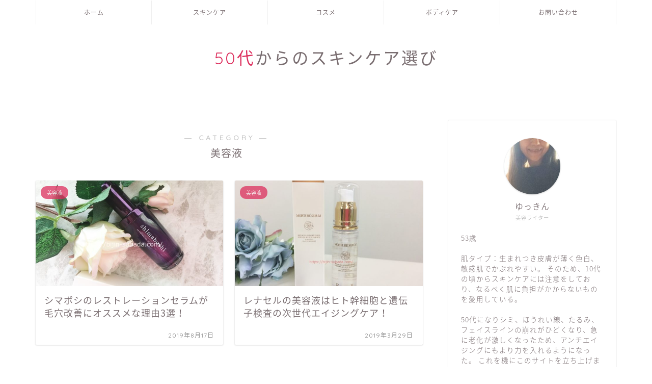

--- FILE ---
content_type: text/html; charset=UTF-8
request_url: https://bijin-suhada.com/category/skin-care/serum/
body_size: 11238
content:
<!DOCTYPE html>
<html lang="ja">
<head prefix="og: http://ogp.me/ns# fb: http://ogp.me/ns/fb# article: http://ogp.me/ns/article#">
<meta charset="utf-8">
<meta http-equiv="X-UA-Compatible" content="IE=edge">
<meta name="viewport" content="width=device-width, initial-scale=1">
<!-- ここからOGP -->
<meta property="og:type" content="blog">
<meta property="og:description" content="美容液">
<meta property="og:title" content="美容液｜50代からのスキンケア選び">
<meta property="og:url" content="https://bijin-suhada.com/category/skin-care/serum/">
<meta property="og:image" content="https://t.felmat.net/fmimp/N3627K.769766T.G511198">
<meta property="og:site_name" content="50代からのスキンケア選び">
<meta property="fb:admins" content="">
<meta name="twitter:card" content="summary">
<!-- ここまでOGP --> 
<title>美容液｜50代からのスキンケア選び</title>
<meta name="description" itemprop="description" content="美容液" >
<link rel="shortcut icon" href="https://bijin-suhada.com/wp-content/themes/jin/favicon.ico">

<link rel='dns-prefetch' href='//s0.wp.com' />
<link rel='dns-prefetch' href='//secure.gravatar.com' />
<link rel='dns-prefetch' href='//ajax.googleapis.com' />
<link rel='dns-prefetch' href='//cdnjs.cloudflare.com' />
<link rel='dns-prefetch' href='//use.fontawesome.com' />
<link rel='dns-prefetch' href='//s.w.org' />
<link rel="alternate" type="application/rss+xml" title="50代からのスキンケア選び &raquo; フィード" href="https://bijin-suhada.com/feed/" />
<link rel="alternate" type="application/rss+xml" title="50代からのスキンケア選び &raquo; コメントフィード" href="https://bijin-suhada.com/comments/feed/" />
<link rel="alternate" type="application/rss+xml" title="50代からのスキンケア選び &raquo; 美容液 カテゴリーのフィード" href="https://bijin-suhada.com/category/skin-care/serum/feed/" />
		<script type="text/javascript">
			window._wpemojiSettings = {"baseUrl":"https:\/\/s.w.org\/images\/core\/emoji\/11\/72x72\/","ext":".png","svgUrl":"https:\/\/s.w.org\/images\/core\/emoji\/11\/svg\/","svgExt":".svg","source":{"concatemoji":"https:\/\/bijin-suhada.com\/wp-includes\/js\/wp-emoji-release.min.js?ver=4.9.26"}};
			!function(e,a,t){var n,r,o,i=a.createElement("canvas"),p=i.getContext&&i.getContext("2d");function s(e,t){var a=String.fromCharCode;p.clearRect(0,0,i.width,i.height),p.fillText(a.apply(this,e),0,0);e=i.toDataURL();return p.clearRect(0,0,i.width,i.height),p.fillText(a.apply(this,t),0,0),e===i.toDataURL()}function c(e){var t=a.createElement("script");t.src=e,t.defer=t.type="text/javascript",a.getElementsByTagName("head")[0].appendChild(t)}for(o=Array("flag","emoji"),t.supports={everything:!0,everythingExceptFlag:!0},r=0;r<o.length;r++)t.supports[o[r]]=function(e){if(!p||!p.fillText)return!1;switch(p.textBaseline="top",p.font="600 32px Arial",e){case"flag":return s([55356,56826,55356,56819],[55356,56826,8203,55356,56819])?!1:!s([55356,57332,56128,56423,56128,56418,56128,56421,56128,56430,56128,56423,56128,56447],[55356,57332,8203,56128,56423,8203,56128,56418,8203,56128,56421,8203,56128,56430,8203,56128,56423,8203,56128,56447]);case"emoji":return!s([55358,56760,9792,65039],[55358,56760,8203,9792,65039])}return!1}(o[r]),t.supports.everything=t.supports.everything&&t.supports[o[r]],"flag"!==o[r]&&(t.supports.everythingExceptFlag=t.supports.everythingExceptFlag&&t.supports[o[r]]);t.supports.everythingExceptFlag=t.supports.everythingExceptFlag&&!t.supports.flag,t.DOMReady=!1,t.readyCallback=function(){t.DOMReady=!0},t.supports.everything||(n=function(){t.readyCallback()},a.addEventListener?(a.addEventListener("DOMContentLoaded",n,!1),e.addEventListener("load",n,!1)):(e.attachEvent("onload",n),a.attachEvent("onreadystatechange",function(){"complete"===a.readyState&&t.readyCallback()})),(n=t.source||{}).concatemoji?c(n.concatemoji):n.wpemoji&&n.twemoji&&(c(n.twemoji),c(n.wpemoji)))}(window,document,window._wpemojiSettings);
		</script>
		<style type="text/css">
img.wp-smiley,
img.emoji {
	display: inline !important;
	border: none !important;
	box-shadow: none !important;
	height: 1em !important;
	width: 1em !important;
	margin: 0 .07em !important;
	vertical-align: -0.1em !important;
	background: none !important;
	padding: 0 !important;
}
</style>
<link rel='stylesheet' id='contact-form-7-css'  href='https://bijin-suhada.com/wp-content/plugins/contact-form-7/includes/css/styles.css?ver=5.0.4' type='text/css' media='all' />
<link rel='stylesheet' id='parent-style-css'  href='https://bijin-suhada.com/wp-content/themes/jin/style.css?ver=4.9.26' type='text/css' media='all' />
<link rel='stylesheet' id='theme-style-css'  href='https://bijin-suhada.com/wp-content/themes/jin-child/style.css?ver=4.9.26' type='text/css' media='all' />
<link rel='stylesheet' id='fontawesome-style-css'  href='https://use.fontawesome.com/releases/v5.1.0/css/all.css?ver=4.9.26' type='text/css' media='all' />
<link rel='stylesheet' id='swiper-style-css'  href='https://cdnjs.cloudflare.com/ajax/libs/Swiper/4.0.7/css/swiper.min.css?ver=4.9.26' type='text/css' media='all' />
<link rel='stylesheet' id='jetpack_css-css'  href='https://bijin-suhada.com/wp-content/plugins/jetpack/css/jetpack.css?ver=6.8.5' type='text/css' media='all' />
<script type='text/javascript' src='https://ajax.googleapis.com/ajax/libs/jquery/1.12.4/jquery.min.js?ver=4.9.26'></script>
<script type='text/javascript' src='https://bijin-suhada.com/wp-content/themes/jin/js/common.js?ver=4.9.26'></script>
<link rel='https://api.w.org/' href='https://bijin-suhada.com/wp-json/' />

<link rel='dns-prefetch' href='//v0.wordpress.com'/>
<style type='text/css'>img#wpstats{display:none}</style>	<style type="text/css">
		#wrapper{
							background-color: #fff;
				background-image: url();
					}
		.related-entry-headline-text span:before,
		#comment-title span:before,
		#reply-title span:before{
			background-color: #dd305e;
			border-color: #dd305e!important;
		}
		footer,
		#breadcrumb:after,
		#page-top a{	
			background-color: #ffffff;
		}
		.footer-inner a,
		#copyright,
		#copyright-center{
			border-color: #7a6e71!important;
			color: #7a6e71!important;
		}
		#footer-widget-area
		{
			border-color: #7a6e71!important;
		}
		.page-top-footer a{
			color: #ffffff!important;
		}
				#breadcrumb ul li,
		#breadcrumb ul li a{
			color: #ffffff!important;
		}
		
		body,
		a,
		a:link,
		a:visited,
		.my-profile,
		.widgettitle,
		.tabBtn-mag label{
			color: #7a6e71;
		}
		a:hover{
			color: #008db7;
		}
						.widget_nav_menu ul > li > a:before,
		.widget_categories ul > li > a:before,
		.widget_archive form:after,
		.widget_categories form:after,
		.widget_nav_menu ul > li > ul.sub-menu > li > a:before,
		.widget_categories ul > li > .children > li > a:before,
		.widget_nav_menu ul > li > ul.sub-menu > li > ul.sub-menu li > a:before,
		.widget_categories ul > li > .children > li > .children li > a:before{
			color: #dd305e;
		}
		footer .footer-widget,
		footer .footer-widget a,
		footer .footer-widget ul li,
		.footer-widget.widget_nav_menu ul > li > a:before,
		.footer-widget.widget_categories ul > li > a:before{
			color: #7a6e71!important;
			border-color: #7a6e71!important;
		}
		footer .footer-widget .widgettitle{
			color: #7a6e71!important;
			border-color: #dd305e!important;
		}
		footer .widget_nav_menu ul .children .children li a:before,
		footer .widget_categories ul .children .children li a:before{
			background-color: #7a6e71!important;
		}
		#drawernav a:hover,
		.post-list-title,
		#prev-next p,
		#toc_container .toc_list li a{
			color: #7a6e71!important;
		}
		#header-box{
			background-color: #ffffff;
		}
						@media (min-width: 768px) {
			.top-image-meta{
				margin-top: calc(0px - 30px);
			}
		}
		@media (min-width: 1200px) {
			.top-image-meta{
				margin-top: calc(0px);
			}
		}
				.pickup-contents:before{
			background-color: #ffffff!important;
		}
		
		.main-image-text{
			color: #555;
		}
		.main-image-text-sub{
			color: #555;
		}
		
						#site-info{
			padding-top: 40px!important;
			padding-bottom: 40px!important;
		}
				
		#site-info span a{
			color: #7a6e71!important;
		}
		
				#headmenu .headsns .line a svg{
			fill: #f4f4f4!important;
		}
		#headmenu .headsns a,
		#headmenu{
			color: #f4f4f4!important;
			border-color:#f4f4f4!important;
		}
						.profile-follow .line-sns a svg{
			fill: #dd305e!important;
		}
		.profile-follow .line-sns a:hover svg{
			fill: #dd305e!important;
		}
		.profile-follow a{
			color: #dd305e!important;
			border-color:#dd305e!important;
		}
		.profile-follow a:hover,
		#headmenu .headsns a:hover{
			color:#dd305e!important;
			border-color:#dd305e!important;
		}
				.search-box:hover{
			color:#dd305e!important;
			border-color:#dd305e!important;
		}
				#header #headmenu .headsns .line a:hover svg{
			fill:#dd305e!important;
		}
		.cps-icon-bar,
		#navtoggle:checked + .sp-menu-open .cps-icon-bar{
			background-color: #7a6e71;
		}
		#nav-container{
			background-color: #ffffff;
		}
		#drawernav ul.menu-box > li > a,
		#drawernav2 ul.menu-box > li > a,
		#drawernav3 ul.menu-box > li > a,
		#drawernav4 ul.menu-box > li > a,
		#drawernav5 ul.menu-box > li > a,
		#drawernav ul.menu-box > li.menu-item-has-children:after,
		#drawernav2 ul.menu-box > li.menu-item-has-children:after,
		#drawernav3 ul.menu-box > li.menu-item-has-children:after,
		#drawernav4 ul.menu-box > li.menu-item-has-children:after,
		#drawernav5 ul.menu-box > li.menu-item-has-children:after{
			color: #7a6e71!important;
		}
		#drawernav ul.menu-box li a,
		#drawernav2 ul.menu-box li a,
		#drawernav3 ul.menu-box li a,
		#drawernav4 ul.menu-box li a,
		#drawernav5 ul.menu-box li a{
			font-size: 12px!important;
		}
		#drawernav3 ul.menu-box > li{
			color: #7a6e71!important;
		}
		#drawernav4 .menu-box > .menu-item > a:after,
		#drawernav3 .menu-box > .menu-item > a:after,
		#drawernav .menu-box > .menu-item > a:after{
			background-color: #7a6e71!important;
		}
		#drawernav2 .menu-box > .menu-item:hover,
		#drawernav5 .menu-box > .menu-item:hover{
			border-top-color: #dd305e!important;
		}
				.cps-info-bar a{
			background-color: #ffcd44!important;
		}
				@media (min-width: 768px) {
			#main-contents-one .post-list-mag .post-list-item{
				width: 32%;
			}
			#main-contents-one .post-list-mag .post-list-item:not(:nth-child(3n)){
				margin-right: 2%;
			}
			.tabBtn-mag{
				width: 85%;
				margin-bottom: 40px;
			}
			.tabBtn-mag label{
				padding: 10px 20px;
			}
		}
				@media (min-width: 768px) {
			#tab-1:checked ~ .tabBtn-mag li [for="tab-1"]:after,
			#tab-2:checked ~ .tabBtn-mag li [for="tab-2"]:after,
			#tab-3:checked ~ .tabBtn-mag li [for="tab-3"]:after,
			#tab-4:checked ~ .tabBtn-mag li [for="tab-4"]:after{
				border-top-color: #dd305e!important;
			}
			.tabBtn-mag label{
				border-bottom-color: #dd305e!important;
			}
		}
		#tab-1:checked ~ .tabBtn-mag li [for="tab-1"],
		#tab-2:checked ~ .tabBtn-mag li [for="tab-2"],
		#tab-3:checked ~ .tabBtn-mag li [for="tab-3"],
		#tab-4:checked ~ .tabBtn-mag li [for="tab-4"],
		#prev-next a.next:after,
		#prev-next a.prev:after,
		.more-cat-button a:hover span:before{
			background-color: #dd305e!important;
		}
		

		.swiper-slide .post-list-cat,
		.post-list-mag .post-list-cat,
		.post-list-mag3col .post-list-cat,
		.post-list-mag-sp1col .post-list-cat,
		.swiper-pagination-bullet-active,
		.pickup-cat,
		.post-list .post-list-cat,
		#breadcrumb .bcHome a:hover span:before,
		.popular-item:nth-child(1) .pop-num,
		.popular-item:nth-child(2) .pop-num,
		.popular-item:nth-child(3) .pop-num{
			background-color: #dd305e!important;
		}
		.sidebar-btn a,
		.profile-sns-menu{
			background-color: #dd305e!important;
		}
		.sp-sns-menu a,
		.pickup-contents-box a:hover .pickup-title{
			border-color: #dd305e!important;
			color: #dd305e!important;
		}
				.pickup-image:after{
			display: none;
		}
				.pro-line svg{
			fill: #dd305e!important;
		}
		.cps-post-cat a,
		.meta-cat,
		.popular-cat{
			background-color: #dd305e!important;
			border-color: #dd305e!important;
		}
		.tagicon,
		.tag-box a,
		#toc_container .toc_list > li,
		#toc_container .toc_title{
			color: #dd305e!important;
		}
		.tag-box a,
		#toc_container:before{
			border-color: #dd305e!important;
		}
		.cps-post-cat a:hover{
			color: #008db7!important;
		}
		.pagination li:not([class*="current"]) a:hover,
		.widget_tag_cloud a:hover{
			background-color: #dd305e!important;
		}
		.pagination li:not([class*="current"]) a:hover{
			opacity: 0.5!important;
		}
		.pagination li.current a{
			background-color: #dd305e!important;
			border-color: #dd305e!important;
		}
		.nextpage a:hover span {
			color: #dd305e!important;
			border-color: #dd305e!important;
		}
		.cta-content:before{
			background-color: #fff2f5!important;
		}
		.cta-text,
		.info-title{
			color: #7a6e71!important;
		}
		#footer-widget-area.footer_style1 .widgettitle{
			border-color: #dd305e!important;
		}
		.sidebar_style1 .widgettitle,
		.sidebar_style5 .widgettitle{
			border-color: #dd305e!important;
		}
		.sidebar_style2 .widgettitle,
		.sidebar_style4 .widgettitle,
		.sidebar_style6 .widgettitle{
			background-color: #dd305e!important;
		}
		
		.tn-logo-size{
			font-size: 240%!important;
		}
		.tn-logo-size img{
			width: 240%!important;
		}
		.sp-logo-size{
			font-size: 140%!important;
		}
		.sp-logo-size img{
			width: 140%!important;
		}
				.cps-post-main ul > li:before,
		.cps-post-main ol > li:before{
			background-color: #dd305e!important;
		}
		.profile-card .profile-title{
			background-color: #dd305e!important;
		}
		.profile-card{
			border-color: #dd305e!important;
		}
		.cps-post-main a{
			color:#52ddcf;
		}
		.cps-post-main .marker{
			background: -webkit-linear-gradient( transparent 60%, #eaf9f3 0% ) ;
			background: linear-gradient( transparent 60%, #eaf9f3 0% ) ;
		}
		.cps-post-main .marker2{
			background: -webkit-linear-gradient( transparent 60%, #ffe8f0 0% ) ;
			background: linear-gradient( transparent 60%, #ffe8f0 0% ) ;
		}
		
		
		.simple-box1{
			border-color:#ef9b9b!important;
		}
		.simple-box2{
			border-color:#f2bf7d!important;
		}
		.simple-box3{
			border-color:#b5e28a!important;
		}
		.simple-box4{
			border-color:#7badd8!important;
		}
		.simple-box4:before{
			background-color: #7badd8;
		}
		.simple-box5{
			border-color:#e896c7!important;
		}
		.simple-box5:before{
			background-color: #e896c7;
		}
		.simple-box6{
			background-color:#fffdef!important;
		}
		.simple-box7{
			border-color:#def1f9!important;
		}
		.simple-box7:before{
			background-color:#def1f9!important;
		}
		.simple-box8{
			border-color:#96ddc1!important;
		}
		.simple-box8:before{
			background-color:#96ddc1!important;
		}
		.simple-box9:before{
			background-color:#e1c0e8!important;
		}
				.simple-box9:after{
			border-color:#e1c0e8 #e1c0e8 #fff #fff!important;
		}
				
		.kaisetsu-box1:before,
		.kaisetsu-box1-title{
			background-color:#ffb49e!important;
		}
		.kaisetsu-box2{
			border-color:#89c2f4!important;
		}
		.kaisetsu-box2-title{
			background-color:#89c2f4!important;
		}
		.kaisetsu-box4{
			border-color:#ea91a9!important;
		}
		.kaisetsu-box4-title{
			background-color:#ea91a9!important;
		}
		.kaisetsu-box5:before{
			background-color:#57b3ba!important;
		}
		.kaisetsu-box5-title{
			background-color:#57b3ba!important;
		}
		
		.concept-box1{
			border-color:#85db8f!important;
		}
		.concept-box1:after{
			background-color:#85db8f!important;
		}
		.concept-box1:before{
			content:"ポイント"!important;
			color:#85db8f!important;
		}
		.concept-box2{
			border-color:#f7cf6a!important;
		}
		.concept-box2:after{
			background-color:#f7cf6a!important;
		}
		.concept-box2:before{
			content:"注意点"!important;
			color:#f7cf6a!important;
		}
		.concept-box3{
			border-color:#86cee8!important;
		}
		.concept-box3:after{
			background-color:#86cee8!important;
		}
		.concept-box3:before{
			content:""!important;
			color:#86cee8!important;
		}
		.concept-box4{
			border-color:#ed8989!important;
		}
		.concept-box4:after{
			background-color:#ed8989!important;
		}
		.concept-box4:before{
			content:""!important;
			color:#ed8989!important;
		}
		.concept-box5{
			border-color:#9e9e9e!important;
		}
		.concept-box5:after{
			background-color:#9e9e9e!important;
		}
		.concept-box5:before{
			content:"参考"!important;
			color:#9e9e9e!important;
		}
		.concept-box6{
			border-color:#8eaced!important;
		}
		.concept-box6:after{
			background-color:#8eaced!important;
		}
		.concept-box6:before{
			content:"メモ"!important;
			color:#8eaced!important;
		}
		
		.innerlink-box1,
		.blog-card{
			border-color:#73bc9b!important;
		}
		.innerlink-box1-title{
			background-color:#73bc9b!important;
			border-color:#73bc9b!important;
		}
		.innerlink-box1:before,
		.blog-card-hl-box{
			background-color:#73bc9b!important;
		}
				.concept-box1:before,
		.concept-box2:before,
		.concept-box3:before,
		.concept-box4:before,
		.concept-box5:before,
		.concept-box6:before{
			background-color: #fff;
			background-image: url();
		}
		.concept-box1:after,
		.concept-box2:after,
		.concept-box3:after,
		.concept-box4:after,
		.concept-box5:after,
		.concept-box6:after{
			border-color: #fff;
			border-image: url() 27 23 / 50px 30px / 1rem round space0 / 5px 5px;
		}
				
		.color-button01 a,
		.color-button01 a:hover,
		.color-button01:before{
			background-color: #52ddcf!important;
		}
		.top-image-btn-color a,
		.top-image-btn-color a:hover,
		.top-image-btn-color:before{
			background-color: #ffcd44!important;
		}
		.color-button02 a,
		.color-button02 a:hover,
		.color-button02:before{
			background-color: #d9333f!important;
		}
		
		.color-button01-big a,
		.color-button01-big a:hover,
		.color-button01-big:before{
			background-color: #dd305e!important;
		}
		.color-button01-big a,
		.color-button01-big:before{
			border-radius: 5px!important;
		}
		.color-button01-big a{
			padding-top: 20px!important;
			padding-bottom: 20px!important;
		}
		
		.color-button02-big a,
		.color-button02-big a:hover,
		.color-button02-big:before{
			background-color: #83d159!important;
		}
		.color-button02-big a,
		.color-button02-big:before{
			border-radius: 5px!important;
		}
		.color-button02-big a{
			padding-top: 20px!important;
			padding-bottom: 20px!important;
		}
				.color-button01-big{
			width: 75%!important;
		}
		.color-button02-big{
			width: 75%!important;
		}
				
		
					.top-image-btn-color:before,
			.color-button01:before,
			.color-button02:before,
			.color-button01-big:before,
			.color-button02-big:before{
				bottom: -1px;
				left: -1px;
				width: 100%;
				height: 100%;
				border-radius: 6px;
				box-shadow: 0px 1px 5px 0px rgba(0, 0, 0, 0.25);
				-webkit-transition: all .4s;
				transition: all .4s;
			}
			.top-image-btn-color a:hover,
			.color-button01 a:hover,
			.color-button02 a:hover,
			.color-button01-big a:hover,
			.color-button02-big a:hover{
				-webkit-transform: translateY(2px);
				transform: translateY(2px);
				-webkit-filter: brightness(0.95);
				 filter: brightness(0.95);
			}
			.top-image-btn-color:hover:before,
			.color-button01:hover:before,
			.color-button02:hover:before,
			.color-button01-big:hover:before,
			.color-button02-big:hover:before{
				-webkit-transform: translateY(2px);
				transform: translateY(2px);
				box-shadow: none!important;
			}
				
		.h2-style01 h2,
		.h2-style02 h2:before,
		.h2-style03 h2,
		.h2-style04 h2:before,
		.h2-style05 h2,
		.h2-style07 h2:before,
		.h2-style07 h2:after,
		.h3-style03 h3:before,
		.h3-style02 h3:before,
		.h3-style05 h3:before,
		.h3-style07 h3:before,
		.h2-style08 h2:after,
		.h2-style10 h2:before,
		.h2-style10 h2:after,
		.h3-style02 h3:after,
		.h4-style02 h4:before{
			background-color: #dd305e!important;
		}
		.h3-style01 h3,
		.h3-style04 h3,
		.h3-style05 h3,
		.h3-style06 h3,
		.h4-style01 h4,
		.h2-style02 h2,
		.h2-style08 h2,
		.h2-style08 h2:before,
		.h2-style09 h2,
		.h4-style03 h4{
			border-color: #dd305e!important;
		}
		.h2-style05 h2:before{
			border-top-color: #dd305e!important;
		}
		.h2-style06 h2:before,
		.sidebar_style3 .widgettitle:after{
			background-image: linear-gradient(
				-45deg,
				transparent 25%,
				#dd305e 25%,
				#dd305e 50%,
				transparent 50%,
				transparent 75%,
				#dd305e 75%,
				#dd305e			);
		}
				
		@media all and (-ms-high-contrast:none){
			*::-ms-backdrop, .color-button01:before,
			.color-button02:before,
			.color-button01-big:before,
			.color-button02-big:before{
				background-color: #595857!important;
			}
		}
		
		.jin-lp-h2 h2,
		.jin-lp-h2 h2{
			background-color: transparent!important;
			border-color: transparent!important;
			color: #7a6e71!important;
		}
		.jincolumn-h3style2{
			border-color:#dd305e!important;
		}
		.jinlph2-style1 h2:first-letter{
			color:#dd305e!important;
		}
		.jinlph2-style2 h2,
		.jinlph2-style3 h2{
			border-color:#dd305e!important;
		}
		.jin-photo-title .jin-fusen1-down,
		.jin-photo-title .jin-fusen1-even,
		.jin-photo-title .jin-fusen1-up{
			border-left-color:#dd305e;
		}
		.jin-photo-title .jin-fusen2,
		.jin-photo-title .jin-fusen3{
			background-color:#dd305e;
		}
		.jin-photo-title .jin-fusen2:before,
		.jin-photo-title .jin-fusen3:before {
			border-top-color: #dd305e;
		}
		
		
	</style>
			<style type="text/css" id="wp-custom-css">
				.widgettitle::first-letter{
	color:#dd305e;
}
.post-list-mag .post-list-item .post-list-inner .post-list-meta .post-list-cat, .post-list-mag3col .post-list-item .post-list-inner .post-list-meta .post-list-cat{
	opacity:0.75;
}

#breadcrumb:after{
	background-color:#ddd;
}
#breadcrumb ul li a,
#breadcrumb ul li,
#page-top a{
	color:rgba(0,0,0,0.5)!important;
}

@media (max-width: 767px) {
.headcopy{
	font-weight:200;
	font-size:0.6em;
	margin-top:10px;
	display:none;
}
}
@media (min-width: 768px) {
.headcopy{
	font-weight:100;
	font-size:0.6em;
	margin-top:30px;
}
}			</style>
		
<link href="https://fonts.googleapis.com/css?family=Quicksand" rel="stylesheet">
<link href="https://fonts.googleapis.com/earlyaccess/notosansjapanese.css" rel="stylesheet" />

<!-- Global site tag (gtag.js) - Google Analytics -->
<script async src="https://www.googletagmanager.com/gtag/js?id=UA-57436970-10"></script>
<script>
  window.dataLayer = window.dataLayer || [];
  function gtag(){dataLayer.push(arguments);}
  gtag('js', new Date());

  gtag('config', 'UA-57436970-10');
</script>

<meta name="google-site-verification" content="nm1umqsAQg4BVdcNAWE0aagvO6T4NCGNnjc2Wx1Usxg" /></head>
<body class="archive category category-serum category-17" id="nts-style">
<div id="wrapper">

		
	<div id="scroll-content" class="animate">
	
		<!--ヘッダー-->

					

	<!--グローバルナビゲーション layout1-->
	
	<div id="nav-container" class="header-style6-animate animate">
		<div class="header-style6-box">
			<div id="drawernav5" class="ef">
				<nav class="fixed-content"><ul class="menu-box"><li class="menu-item menu-item-type-custom menu-item-object-custom menu-item-home menu-item-21"><a href="https://bijin-suhada.com">ホーム</a></li>
<li class="menu-item menu-item-type-taxonomy menu-item-object-category current-category-ancestor current-menu-ancestor current-menu-parent current-category-parent menu-item-has-children menu-item-130"><a href="https://bijin-suhada.com/category/skin-care/">スキンケア</a>
<ul class="sub-menu">
	<li class="menu-item menu-item-type-taxonomy menu-item-object-category menu-item-252"><a href="https://bijin-suhada.com/category/skin-care/lotion/">化粧水</a></li>
	<li class="menu-item menu-item-type-taxonomy menu-item-object-category current-menu-item menu-item-492"><a href="https://bijin-suhada.com/category/skin-care/serum/">美容液</a></li>
	<li class="menu-item menu-item-type-taxonomy menu-item-object-category menu-item-253"><a href="https://bijin-suhada.com/category/skin-care/trial/">トライアル</a></li>
	<li class="menu-item menu-item-type-taxonomy menu-item-object-category menu-item-326"><a href="https://bijin-suhada.com/category/skin-care/sun-screen/">サンスクリーン</a></li>
</ul>
</li>
<li class="menu-item menu-item-type-custom menu-item-object-custom menu-item-home menu-item-23"><a href="https://bijin-suhada.com">コスメ</a></li>
<li class="menu-item menu-item-type-custom menu-item-object-custom menu-item-home menu-item-22"><a href="https://bijin-suhada.com">ボディケア</a></li>
<li class="menu-item menu-item-type-custom menu-item-object-custom menu-item-26"><a href="https://bijin-suhada.com/contact/">お問い合わせ</a></li>
</ul></nav>			</div>

					</div>
	</div>
		<!--グローバルナビゲーション layout1-->

<div id="header-box" class="tn_on header-box animate">
	<div id="header" class="header-type2 header animate">
		
		<div id="site-info" class="ef">
												<span class="tn-logo-size"><a href='https://bijin-suhada.com/' title='50代からのスキンケア選び' rel='home'><span style="color:#dd305e;">50代</span>からのスキンケア選び<div class="headcopy"></div></a></span>
									</div>

	
	</div>
	
		
</div>

	

	
	<!--ヘッダー画像-->
													<!--ヘッダー画像-->

		
		<!--ヘッダー-->

		<div class="clearfix"></div>

			
														
		
	<div id="contents">
		
		<!--メインコンテンツ-->
							<main id="main-contents" class="main-contents article_style2 animate" itemscope itemtype="https://schema.org/Blog">
				<section class="cps-post-box hentry">
					<header class="archive-post-header">
						<span class="archive-title-sub ef">― CATEGORY ―</span>
						<h1 class="archive-title entry-title" itemprop="headline">美容液</h1>
						<div class="cps-post-meta vcard">
							<span class="writer fn" itemprop="author" itemscope itemtype="http://schema.org/Person"><span itemprop="name">yoko</span></span>
							<span class="cps-post-date-box" style="display: none;">
										<span class="cps-post-date"><i class="far fa-clock" aria-hidden="true"></i>&nbsp;<time class="entry-date date published" datetime="2019-08-17T15:58:25+00:00">2019年8月17日</time></span>
	<span class="timeslash"> /</span>
	<time class="entry-date date updated" datetime="2019-08-26T20:17:27+00:00"><span class="cps-post-date"><i class="fas fa-sync-alt" aria-hidden="true"></i>&nbsp;2019年8月26日</span></time>
								</span>
						</div>
					</header>
				</section>

				<section class="entry-content archive-box">
					<div class="toppost-list-box-simple">

	<div class="post-list-mag">
				<article class="post-list-item" itemscope itemtype="https://schema.org/BlogPosting">
	<a class="post-list-link" rel="bookmark" href="https://bijin-suhada.com/shimaboshi-pores/" itemprop='mainEntityOfPage'>
		<div class="post-list-inner">
			<div class="post-list-thumb" itemprop="image" itemscope itemtype="https://schema.org/ImageObject">
															<img src="https://bijin-suhada.com/wp-content/uploads/2019/08/shimaboshi-1-640x360.jpg" class="attachment-small_size size-small_size wp-post-image" alt="シマボシの美容液-1" srcset="https://bijin-suhada.com/wp-content/uploads/2019/08/shimaboshi-1-640x360.jpg 640w, https://bijin-suhada.com/wp-content/uploads/2019/08/shimaboshi-1-320x180.jpg 320w, https://bijin-suhada.com/wp-content/uploads/2019/08/shimaboshi-1-1280x720.jpg 1280w" sizes="(max-width: 640px) 100vw, 640px" />						<meta itemprop="url" content="https://bijin-suhada.com/wp-content/uploads/2019/08/shimaboshi-1-640x360.jpg">
						<meta itemprop="width" content="640">
						<meta itemprop="height" content="360">
												</div>
			<div class="post-list-meta vcard">
								<span class="post-list-cat category-serum" style="background-color:!important;" itemprop="keywords">美容液</span>
				
				<h2 class="post-list-title entry-title" itemprop="headline">シマボシのレストレーションセラムが毛穴改善にオススメな理由3選！</h2>

									<span class="post-list-date date updated ef" itemprop="datePublished dateModified" datetime="2019-08-17" content="2019-08-17">2019年8月17日</span>
				
				<span class="writer fn" itemprop="author" itemscope itemtype="http://schema.org/Person"><span itemprop="name">yoko</span></span>

				<div class="post-list-publisher" itemprop="publisher" itemscope itemtype="https://schema.org/Organization">
					<span itemprop="logo" itemscope itemtype="https://schema.org/ImageObject">
						<span itemprop="url"></span>
					</span>
					<span itemprop="name">50代からのスキンケア選び</span>
				</div>
			</div>
		</div>
	</a>
</article>				<article class="post-list-item" itemscope itemtype="https://schema.org/BlogPosting">
	<a class="post-list-link" rel="bookmark" href="https://bijin-suhada.com/renacell-serum/" itemprop='mainEntityOfPage'>
		<div class="post-list-inner">
			<div class="post-list-thumb" itemprop="image" itemscope itemtype="https://schema.org/ImageObject">
															<img src="https://bijin-suhada.com/wp-content/uploads/2019/03/b0be522635fbc3b26e17205f3eca5cf9-640x360.jpg" class="attachment-small_size size-small_size wp-post-image" alt="レナセルの美容液-1" srcset="https://bijin-suhada.com/wp-content/uploads/2019/03/b0be522635fbc3b26e17205f3eca5cf9-640x360.jpg 640w, https://bijin-suhada.com/wp-content/uploads/2019/03/b0be522635fbc3b26e17205f3eca5cf9-320x180.jpg 320w, https://bijin-suhada.com/wp-content/uploads/2019/03/b0be522635fbc3b26e17205f3eca5cf9-1280x720.jpg 1280w" sizes="(max-width: 640px) 100vw, 640px" />						<meta itemprop="url" content="https://bijin-suhada.com/wp-content/uploads/2019/03/b0be522635fbc3b26e17205f3eca5cf9-640x360.jpg">
						<meta itemprop="width" content="640">
						<meta itemprop="height" content="360">
												</div>
			<div class="post-list-meta vcard">
								<span class="post-list-cat category-serum" style="background-color:!important;" itemprop="keywords">美容液</span>
				
				<h2 class="post-list-title entry-title" itemprop="headline">レナセルの美容液はヒト幹細胞と遺伝子検査の次世代エイジングケア！</h2>

									<span class="post-list-date date updated ef" itemprop="datePublished dateModified" datetime="2019-03-29" content="2019-03-29">2019年3月29日</span>
				
				<span class="writer fn" itemprop="author" itemscope itemtype="http://schema.org/Person"><span itemprop="name">yoko</span></span>

				<div class="post-list-publisher" itemprop="publisher" itemscope itemtype="https://schema.org/Organization">
					<span itemprop="logo" itemscope itemtype="https://schema.org/ImageObject">
						<span itemprop="url"></span>
					</span>
					<span itemprop="name">50代からのスキンケア選び</span>
				</div>
			</div>
		</div>
	</a>
</article>		
		<section class="pager-top">
					</section>
	</div>
</div>				</section>
				
															</main>
				<!--サイドバー-->
<div id="sidebar" class="sideber sidebar_style5 animate" role="complementary" itemscope itemtype="http://schema.org/WPSideBar">
		
	<div id="widget-profile-2" class="widget widget-profile">		<div class="my-profile">
			<div class="myjob">美容ライター</div>
			<div class="myname">ゆっきん</div>
			<div class="my-profile-thumb">		
				<a href="https://bijin-suhada.com/renacell-serum/"><img src="https://bijin-suhada.com/wp-content/uploads/2019/01/100d14cbc98f2efb4bea044bc99ac6e0-150x150.jpg" /></a>
			</div>
			<div class="myintro">53歳
<br>
<br>
肌タイプ：生まれつき皮膚が薄く色白、敏感肌でかぶれやすい。
そのため、10代の頃からスキンケアには注意をしており、なるべく肌に負担がかからないものを愛用している。
<br>
<br>
50代になりシミ、ほうれい線、たるみ、フェイスラインの崩れがひどくなり、急に老化が激しくなったため、アンチエイジングにもより力を入れるようになった。
これを機にこのサイトを立ち上げました。
<br>
<br>
趣味：美容、旅、食べること</div>
					</div>
		</div><div id="widget-recent-post-2" class="widget widget-recent-post"><div class="widgettitle ef">最近の記事</div>		<div id="new-entry-box">
				<ul>
									<li class="new-entry-item">
						<a href="https://bijin-suhada.com/shimaboshi-pores/" rel="bookmark">
							<div class="new-entry" itemprop="image" itemscope itemtype="https://schema.org/ImageObject">
								<figure class="eyecatch">
																			<img src="https://bijin-suhada.com/wp-content/uploads/2019/08/shimaboshi-1-320x180.jpg" class="attachment-cps_thumbnails size-cps_thumbnails wp-post-image" alt="シマボシの美容液-1" srcset="https://bijin-suhada.com/wp-content/uploads/2019/08/shimaboshi-1-320x180.jpg 320w, https://bijin-suhada.com/wp-content/uploads/2019/08/shimaboshi-1-640x360.jpg 640w, https://bijin-suhada.com/wp-content/uploads/2019/08/shimaboshi-1-1280x720.jpg 1280w" sizes="(max-width: 320px) 100vw, 320px" />										<meta itemprop="url" content="https://bijin-suhada.com/wp-content/uploads/2019/08/shimaboshi-1-640x360.jpg">
										<meta itemprop="width" content="640">
										<meta itemprop="height" content="360">
																	</figure>
							</div>
							<div class="new-entry-item-meta">
															<h3 class="new-entry-item-title" itemprop="headline">シマボシのレストレーションセラムが毛穴改善にオススメな理由3選！</h3>
							</div>
						</a>
					</li>
									<li class="new-entry-item">
						<a href="https://bijin-suhada.com/renacell-serum/" rel="bookmark">
							<div class="new-entry" itemprop="image" itemscope itemtype="https://schema.org/ImageObject">
								<figure class="eyecatch">
																			<img src="https://bijin-suhada.com/wp-content/uploads/2019/03/b0be522635fbc3b26e17205f3eca5cf9-320x180.jpg" class="attachment-cps_thumbnails size-cps_thumbnails wp-post-image" alt="レナセルの美容液-1" srcset="https://bijin-suhada.com/wp-content/uploads/2019/03/b0be522635fbc3b26e17205f3eca5cf9-320x180.jpg 320w, https://bijin-suhada.com/wp-content/uploads/2019/03/b0be522635fbc3b26e17205f3eca5cf9-640x360.jpg 640w, https://bijin-suhada.com/wp-content/uploads/2019/03/b0be522635fbc3b26e17205f3eca5cf9-1280x720.jpg 1280w" sizes="(max-width: 320px) 100vw, 320px" />										<meta itemprop="url" content="https://bijin-suhada.com/wp-content/uploads/2019/03/b0be522635fbc3b26e17205f3eca5cf9-640x360.jpg">
										<meta itemprop="width" content="640">
										<meta itemprop="height" content="360">
																	</figure>
							</div>
							<div class="new-entry-item-meta">
															<h3 class="new-entry-item-title" itemprop="headline">レナセルの美容液はヒト幹細胞と遺伝子検査の次世代エイジングケア！</h3>
							</div>
						</a>
					</li>
									<li class="new-entry-item">
						<a href="https://bijin-suhada.com/penelopi-moon-junoa-soap/" rel="bookmark">
							<div class="new-entry" itemprop="image" itemscope itemtype="https://schema.org/ImageObject">
								<figure class="eyecatch">
																			<img src="https://bijin-suhada.com/wp-content/uploads/2019/01/055e2c9b97bdafaa21e3d1a3b6533151-320x180.jpg" class="attachment-cps_thumbnails size-cps_thumbnails wp-post-image" alt="ペネロピムーンジュノア7" srcset="https://bijin-suhada.com/wp-content/uploads/2019/01/055e2c9b97bdafaa21e3d1a3b6533151-320x180.jpg 320w, https://bijin-suhada.com/wp-content/uploads/2019/01/055e2c9b97bdafaa21e3d1a3b6533151-640x360.jpg 640w, https://bijin-suhada.com/wp-content/uploads/2019/01/055e2c9b97bdafaa21e3d1a3b6533151-1280x720.jpg 1280w" sizes="(max-width: 320px) 100vw, 320px" />										<meta itemprop="url" content="https://bijin-suhada.com/wp-content/uploads/2019/01/055e2c9b97bdafaa21e3d1a3b6533151-640x360.jpg">
										<meta itemprop="width" content="640">
										<meta itemprop="height" content="360">
																	</figure>
							</div>
							<div class="new-entry-item-meta">
															<h3 class="new-entry-item-title" itemprop="headline">石野栄一さんが作りたかった石鹸「ペネロピ ムーン ジュノア」が美肌へ導く3つの理由</h3>
							</div>
						</a>
					</li>
									<li class="new-entry-item">
						<a href="https://bijin-suhada.com/ever-pink-sun-screen/" rel="bookmark">
							<div class="new-entry" itemprop="image" itemscope itemtype="https://schema.org/ImageObject">
								<figure class="eyecatch">
																			<img src="https://bijin-suhada.com/wp-content/uploads/2019/01/d9f5f6b219d88812f453ae1e9fe65d0e-320x180.jpg" class="attachment-cps_thumbnails size-cps_thumbnails wp-post-image" alt="エバーピンク20" srcset="https://bijin-suhada.com/wp-content/uploads/2019/01/d9f5f6b219d88812f453ae1e9fe65d0e-320x180.jpg 320w, https://bijin-suhada.com/wp-content/uploads/2019/01/d9f5f6b219d88812f453ae1e9fe65d0e-640x360.jpg 640w, https://bijin-suhada.com/wp-content/uploads/2019/01/d9f5f6b219d88812f453ae1e9fe65d0e-1280x720.jpg 1280w" sizes="(max-width: 320px) 100vw, 320px" />										<meta itemprop="url" content="https://bijin-suhada.com/wp-content/uploads/2019/01/d9f5f6b219d88812f453ae1e9fe65d0e-640x360.jpg">
										<meta itemprop="width" content="640">
										<meta itemprop="height" content="360">
																	</figure>
							</div>
							<div class="new-entry-item-meta">
															<h3 class="new-entry-item-title" itemprop="headline">ccクリームで人気『エバーピンク欲ばりサンスクリーン α』は50代の肌にぴったり！</h3>
							</div>
						</a>
					</li>
									<li class="new-entry-item">
						<a href="https://bijin-suhada.com/activart-lotion/" rel="bookmark">
							<div class="new-entry" itemprop="image" itemscope itemtype="https://schema.org/ImageObject">
								<figure class="eyecatch">
																			<img src="https://bijin-suhada.com/wp-content/uploads/2018/12/adba1efa25b3eeebe7b6252ed2f9cc72-320x180.jpg" class="attachment-cps_thumbnails size-cps_thumbnails wp-post-image" alt="アクティバート化粧水3" srcset="https://bijin-suhada.com/wp-content/uploads/2018/12/adba1efa25b3eeebe7b6252ed2f9cc72-320x180.jpg 320w, https://bijin-suhada.com/wp-content/uploads/2018/12/adba1efa25b3eeebe7b6252ed2f9cc72-640x360.jpg 640w, https://bijin-suhada.com/wp-content/uploads/2018/12/adba1efa25b3eeebe7b6252ed2f9cc72-1280x720.jpg 1280w" sizes="(max-width: 320px) 100vw, 320px" />										<meta itemprop="url" content="https://bijin-suhada.com/wp-content/uploads/2018/12/adba1efa25b3eeebe7b6252ed2f9cc72-640x360.jpg">
										<meta itemprop="width" content="640">
										<meta itemprop="height" content="360">
																	</figure>
							</div>
							<div class="new-entry-item-meta">
															<h3 class="new-entry-item-title" itemprop="headline">50代なら使うべき！【ヒト幹細胞培養液】アクティバートの化粧水を使ってみた口コミ</h3>
							</div>
						</a>
					</li>
								</ul>
			</div>
		</div><div id="categories-2" class="widget widget_categories"><div class="widgettitle ef">カテゴリー</div>		<ul>
	<li class="cat-item cat-item-4 current-cat-parent current-cat-ancestor"><a href="https://bijin-suhada.com/category/skin-care/" >スキンケア</a>
<ul class='children'>
	<li class="cat-item cat-item-13"><a href="https://bijin-suhada.com/category/skin-care/sun-screen/" >サンスクリーン</a>
</li>
	<li class="cat-item cat-item-12"><a href="https://bijin-suhada.com/category/skin-care/trial/" >トライアル</a>
</li>
	<li class="cat-item cat-item-11"><a href="https://bijin-suhada.com/category/skin-care/lotion/" >化粧水</a>
</li>
	<li class="cat-item cat-item-15"><a href="https://bijin-suhada.com/category/skin-care/washing-face-soap/" >洗顔</a>
</li>
	<li class="cat-item cat-item-17 current-cat"><a href="https://bijin-suhada.com/category/skin-care/serum/" >美容液</a>
</li>
</ul>
</li>
	<li class="cat-item cat-item-8"><a href="https://bijin-suhada.com/category/body-care/" >ボディケア</a>
</li>
		</ul>
</div><div id="tag_cloud-2" class="widget widget_tag_cloud"><div class="widgettitle ef">タグ</div><div class="tagcloud"><a href="https://bijin-suhada.com/tag/fifties/" class="tag-cloud-link tag-link-20 tag-link-position-1" style="font-size: 12.581818181818pt;" aria-label="50代 (2個の項目)">50代</a>
<a href="https://bijin-suhada.com/tag/smile-lines/" class="tag-cloud-link tag-link-6 tag-link-position-2" style="font-size: 12.581818181818pt;" aria-label="ほうれい線 (2個の項目)">ほうれい線</a>
<a href="https://bijin-suhada.com/tag/aging-care/" class="tag-cloud-link tag-link-7 tag-link-position-3" style="font-size: 22pt;" aria-label="エイジングケア (6個の項目)">エイジングケア</a>
<a href="https://bijin-suhada.com/tag/human-skin-stem-cell-conditioned-media/" class="tag-cloud-link tag-link-18 tag-link-position-4" style="font-size: 8pt;" aria-label="ヒト幹細胞培養液 (1個の項目)">ヒト幹細胞培養液</a>
<a href="https://bijin-suhada.com/tag/dry-skin/" class="tag-cloud-link tag-link-16 tag-link-position-5" style="font-size: 12.581818181818pt;" aria-label="乾燥肌 (2個の項目)">乾燥肌</a>
<a href="https://bijin-suhada.com/tag/stem-cell-cosmetics/" class="tag-cloud-link tag-link-19 tag-link-position-6" style="font-size: 12.581818181818pt;" aria-label="幹細胞コスメ (2個の項目)">幹細胞コスメ</a>
<a href="https://bijin-suhada.com/tag/sensitive-skin/" class="tag-cloud-link tag-link-5 tag-link-position-7" style="font-size: 15.636363636364pt;" aria-label="敏感肌 (3個の項目)">敏感肌</a>
<a href="https://bijin-suhada.com/tag/pores/" class="tag-cloud-link tag-link-21 tag-link-position-8" style="font-size: 8pt;" aria-label="毛穴 (1個の項目)">毛穴</a></div>
</div><div id="search-2" class="widget widget_search"><div class="widgettitle ef">検索する</div><form class="search-box" role="search" method="get" id="searchform" action="https://bijin-suhada.com/">
	<input type="search" placeholder="" class="text search-text" value="" name="s" id="s">
	<input type="submit" id="searchsubmit" value="&#xf002;">
</form>
</div>	
			</div>
	</div>
<div class="clearfix"></div>
	<!--フッター-->
			<div id="breadcrumb" class=""><ul itemprop="breadcrumb"><div class="page-top-footer"><a class="totop"><i class="fas fa-chevron-up" aria-hidden="true"></i></a></div><li class="bcHome" itemscope itemtype="http://data-vocabulary.org/Breadcrumb"><a href="https://bijin-suhada.com/" itemprop="url"><i class="fas fa-home space-i" aria-hidden="true"></i><span itemprop="title">HOME</span></a></li><li><i class="fa fa-angle-right space" aria-hidden="true"></i></li><li itemscope itemtype="http://data-vocabulary.org/Breadcrumb"><a href="https://bijin-suhada.com/category/skin-care/" itemprop="url"><span itemprop="title">スキンケア</span></a></li><li><i class="fa fa-angle-right space" aria-hidden="true"></i></li><li>美容液</li></ul></div>			<footer role="contentinfo" itemscope itemtype="http://schema.org/WPFooter">
	
		<!--ここからフッターウィジェット-->
		
				
				
		
		<div class="clearfix"></div>
		
		<!--ここまでフッターウィジェット-->
	
					<div id="footer-box">
				<div class="footer-inner">
					<span id="privacy"><a href="https://bijin-suhada.com/privacy">プライバシーポリシー</a></span>
					<span id="law"><a href="https://bijin-suhada.com/law">免責事項</a></span>
					<span id="copyright" itemprop="copyrightHolder"><i class="far fa-copyright" aria-hidden="true"></i>&nbsp;2018–2026&nbsp;&nbsp;50代からのスキンケア選び</span>
				</div>
			</div>
				<div class="clearfix"></div>
	</footer>
	
	
	
		
	</div><!--scroll-content-->

			
</div><!--wrapper-->

<!-- User Heat Tag -->
<script type="text/javascript">
(function(add, cla){window['UserHeatTag']=cla;window[cla]=window[cla]||function(){(window[cla].q=window[cla].q||[]).push(arguments)},window[cla].l=1*new Date();var ul=document.createElement('script');var tag = document.getElementsByTagName('script')[0];ul.async=1;ul.src=add;tag.parentNode.insertBefore(ul,tag);})('//uh.nakanohito.jp/uhj2/uh.js', '_uhtracker');_uhtracker({id:'uhMQOxTa1L'});
</script>
<!-- End User Heat Tag -->	<div style="display:none">
	</div>
<script type='text/javascript'>
/* <![CDATA[ */
var wpcf7 = {"apiSettings":{"root":"https:\/\/bijin-suhada.com\/wp-json\/contact-form-7\/v1","namespace":"contact-form-7\/v1"},"recaptcha":{"messages":{"empty":"\u3042\u306a\u305f\u304c\u30ed\u30dc\u30c3\u30c8\u3067\u306f\u306a\u3044\u3053\u3068\u3092\u8a3c\u660e\u3057\u3066\u304f\u3060\u3055\u3044\u3002"}}};
/* ]]> */
</script>
<script type='text/javascript' src='https://bijin-suhada.com/wp-content/plugins/contact-form-7/includes/js/scripts.js?ver=5.0.4'></script>
<script type='text/javascript' src='https://s0.wp.com/wp-content/js/devicepx-jetpack.js?ver=202605'></script>
<script type='text/javascript'>
/* <![CDATA[ */
var tocplus = {"visibility_show":"show","visibility_hide":"hide","visibility_hide_by_default":"1","width":"Auto"};
/* ]]> */
</script>
<script type='text/javascript' src='https://bijin-suhada.com/wp-content/plugins/table-of-contents-plus/front.min.js?ver=1509'></script>
<script type='text/javascript' src='https://secure.gravatar.com/js/gprofiles.js?ver=2026Janaa'></script>
<script type='text/javascript'>
/* <![CDATA[ */
var WPGroHo = {"my_hash":""};
/* ]]> */
</script>
<script type='text/javascript' src='https://bijin-suhada.com/wp-content/plugins/jetpack/modules/wpgroho.js?ver=4.9.26'></script>
<script type='text/javascript' src='https://cdnjs.cloudflare.com/ajax/libs/Swiper/4.0.7/js/swiper.min.js?ver=4.9.26'></script>
<script type='text/javascript' src='https://use.fontawesome.com/releases/v5.1.0/js/all.js?ver=4.9.26'></script>
<script type='text/javascript' src='https://bijin-suhada.com/wp-includes/js/wp-embed.min.js?ver=4.9.26'></script>
<script type='text/javascript' src='https://stats.wp.com/e-202605.js' async='async' defer='defer'></script>
<script type='text/javascript'>
	_stq = window._stq || [];
	_stq.push([ 'view', {v:'ext',j:'1:6.8.5',blog:'155785277',post:'0',tz:'9',srv:'bijin-suhada.com'} ]);
	_stq.push([ 'clickTrackerInit', '155785277', '0' ]);
</script>

<script>
	var mySwiper = new Swiper ('.swiper-container', {
		// Optional parameters
		loop: true,
		slidesPerView: 5,
		spaceBetween: 15,
		autoplay: {
			delay: 2700,
		},
		// If we need pagination
		pagination: {
			el: '.swiper-pagination',
		},

		// Navigation arrows
		navigation: {
			nextEl: '.swiper-button-next',
			prevEl: '.swiper-button-prev',
		},

		// And if we need scrollbar
		scrollbar: {
			el: '.swiper-scrollbar',
		},
		breakpoints: {
              1024: {
				slidesPerView: 4,
				spaceBetween: 15,
			},
              767: {
				slidesPerView: 2,
				spaceBetween: 10,
				centeredSlides : true,
				autoplay: {
					delay: 4200,
				},
			}
        }
	});
	
	var mySwiper2 = new Swiper ('.swiper-container2', {
	// Optional parameters
		loop: true,
		slidesPerView: 3,
		spaceBetween: 17,
		centeredSlides : true,
		autoplay: {
			delay: 4000,
		},

		// If we need pagination
		pagination: {
			el: '.swiper-pagination',
		},

		// Navigation arrows
		navigation: {
			nextEl: '.swiper-button-next',
			prevEl: '.swiper-button-prev',
		},

		// And if we need scrollbar
		scrollbar: {
			el: '.swiper-scrollbar',
		},

		breakpoints: {
			767: {
				slidesPerView: 2,
				spaceBetween: 10,
				centeredSlides : true,
				autoplay: {
					delay: 4200,
				},
			}
		}
	});

</script>

</body>
</html>